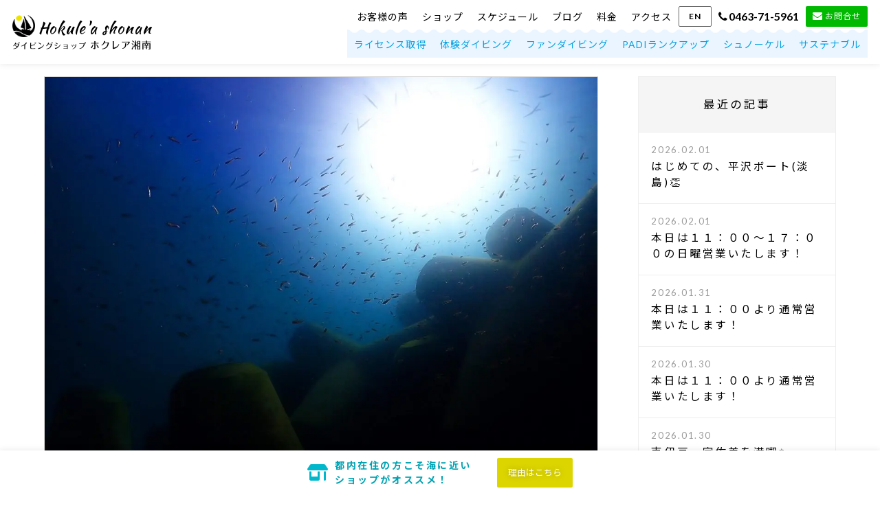

--- FILE ---
content_type: text/html; charset=UTF-8
request_url: https://hokulea-shonan.com/archives/14799
body_size: 37676
content:
<!DOCTYPE HTML>
<html lang="ja" prefix="og: http://ogp.me/ns#">
<head>
<!-- Google Tag Manager -->
<script>(function(w,d,s,l,i){w[l]=w[l]||[];w[l].push({'gtm.start':
new Date().getTime(),event:'gtm.js'});var f=d.getElementsByTagName(s)[0],
j=d.createElement(s),dl=l!='dataLayer'?'&l='+l:'';j.async=true;j.src=
'https://www.googletagmanager.com/gtm.js?id='+i+dl;f.parentNode.insertBefore(j,f);
})(window,document,'script','dataLayer','GTM-T63RK8D');</script>
<!-- End Google Tag Manager -->
<meta charset="UTF-8">
<title>本日は海洋業務のため１５：００より営業いたします！ | 湘南 平塚のダイビングショップ - ホクレア湘南</title>
<meta name="viewport" content="width=device-width,initial-scale=1.0">
<link rel="icon" type="image/png" href="https://hokulea-shonan.com/wp-content/themes/custom-themes/img/icon.png">
<link rel="apple-touch-icon" href="https://hokulea-shonan.com/wp-content/themes/custom-themes/img/apple-touch-icon.png">
<link rel="preconnect" href="https://fonts.googleapis.com">
<link rel="preconnect" href="https://fonts.gstatic.com" crossorigin>
<link href="https://fonts.googleapis.com/css2?family=Kaushan+Script&family=Lato:wght@400;700&family=Noto+Sans+JP:wght@100..900&family=Open+Sans:wght@800&display=swap" rel="stylesheet">
<meta name='robots' content='max-image-preview:large' />
<style>img:is([sizes="auto" i], [sizes^="auto," i]) { contain-intrinsic-size: 3000px 1500px }</style>
<meta name="keywords" content="ダイビング,スキューバー,湘南,茅ヶ崎">
<meta name="description" content="おはようございます！本日は海洋業務のため１５：００より営業いたします！皆様のお越しをお待ちしております！！⌘明日6/17(土)も海洋業務のため１５：００より営業いたします！">
<meta property="og:title" content="本日は海洋業務のため１５：００より営業いたします！">
<meta property="og:type" content="article">
<meta property="og:description" content="おはようございます！本日は海洋業務のため１５：００より営業いたします！皆様のお越しをお待ちしております！！⌘明日6/17(土)も海洋業務のため１５：００より営業いたします！">
<meta property="og:url" content="https://hokulea-shonan.com/archives/14799">
<meta property="og:image" content="https://hokulea-shonan.com/wp-content/uploads/2021/11/26CB7221-47A9-4F61-8C9E-82AA8952E748.jpeg">
<meta property="og:locale" content="ja_JP">
<meta property="og:site_name" content="湘南 平塚のダイビングショップ(スクール) ホクレア湘南">
<link rel='dns-prefetch' href='//cdnjs.cloudflare.com' />
<link rel='dns-prefetch' href='//webfonts.sakura.ne.jp' />
<link rel='dns-prefetch' href='//use.fontawesome.com' />
<link rel='dns-prefetch' href='//yubinbango.github.io' />
<link rel="alternate" type="application/rss+xml" title="湘南 平塚のダイビングショップ(スクール) ホクレア湘南 &raquo; 本日は海洋業務のため１５：００より営業いたします！ のコメントのフィード" href="https://hokulea-shonan.com/archives/14799/feed" />
<script type="text/javascript">
/* <![CDATA[ */
window._wpemojiSettings = {"baseUrl":"https:\/\/s.w.org\/images\/core\/emoji\/15.0.3\/72x72\/","ext":".png","svgUrl":"https:\/\/s.w.org\/images\/core\/emoji\/15.0.3\/svg\/","svgExt":".svg","source":{"concatemoji":"https:\/\/hokulea-shonan.com\/wp-includes\/js\/wp-emoji-release.min.js?ver=6.7.4"}};
/*! This file is auto-generated */
!function(i,n){var o,s,e;function c(e){try{var t={supportTests:e,timestamp:(new Date).valueOf()};sessionStorage.setItem(o,JSON.stringify(t))}catch(e){}}function p(e,t,n){e.clearRect(0,0,e.canvas.width,e.canvas.height),e.fillText(t,0,0);var t=new Uint32Array(e.getImageData(0,0,e.canvas.width,e.canvas.height).data),r=(e.clearRect(0,0,e.canvas.width,e.canvas.height),e.fillText(n,0,0),new Uint32Array(e.getImageData(0,0,e.canvas.width,e.canvas.height).data));return t.every(function(e,t){return e===r[t]})}function u(e,t,n){switch(t){case"flag":return n(e,"\ud83c\udff3\ufe0f\u200d\u26a7\ufe0f","\ud83c\udff3\ufe0f\u200b\u26a7\ufe0f")?!1:!n(e,"\ud83c\uddfa\ud83c\uddf3","\ud83c\uddfa\u200b\ud83c\uddf3")&&!n(e,"\ud83c\udff4\udb40\udc67\udb40\udc62\udb40\udc65\udb40\udc6e\udb40\udc67\udb40\udc7f","\ud83c\udff4\u200b\udb40\udc67\u200b\udb40\udc62\u200b\udb40\udc65\u200b\udb40\udc6e\u200b\udb40\udc67\u200b\udb40\udc7f");case"emoji":return!n(e,"\ud83d\udc26\u200d\u2b1b","\ud83d\udc26\u200b\u2b1b")}return!1}function f(e,t,n){var r="undefined"!=typeof WorkerGlobalScope&&self instanceof WorkerGlobalScope?new OffscreenCanvas(300,150):i.createElement("canvas"),a=r.getContext("2d",{willReadFrequently:!0}),o=(a.textBaseline="top",a.font="600 32px Arial",{});return e.forEach(function(e){o[e]=t(a,e,n)}),o}function t(e){var t=i.createElement("script");t.src=e,t.defer=!0,i.head.appendChild(t)}"undefined"!=typeof Promise&&(o="wpEmojiSettingsSupports",s=["flag","emoji"],n.supports={everything:!0,everythingExceptFlag:!0},e=new Promise(function(e){i.addEventListener("DOMContentLoaded",e,{once:!0})}),new Promise(function(t){var n=function(){try{var e=JSON.parse(sessionStorage.getItem(o));if("object"==typeof e&&"number"==typeof e.timestamp&&(new Date).valueOf()<e.timestamp+604800&&"object"==typeof e.supportTests)return e.supportTests}catch(e){}return null}();if(!n){if("undefined"!=typeof Worker&&"undefined"!=typeof OffscreenCanvas&&"undefined"!=typeof URL&&URL.createObjectURL&&"undefined"!=typeof Blob)try{var e="postMessage("+f.toString()+"("+[JSON.stringify(s),u.toString(),p.toString()].join(",")+"));",r=new Blob([e],{type:"text/javascript"}),a=new Worker(URL.createObjectURL(r),{name:"wpTestEmojiSupports"});return void(a.onmessage=function(e){c(n=e.data),a.terminate(),t(n)})}catch(e){}c(n=f(s,u,p))}t(n)}).then(function(e){for(var t in e)n.supports[t]=e[t],n.supports.everything=n.supports.everything&&n.supports[t],"flag"!==t&&(n.supports.everythingExceptFlag=n.supports.everythingExceptFlag&&n.supports[t]);n.supports.everythingExceptFlag=n.supports.everythingExceptFlag&&!n.supports.flag,n.DOMReady=!1,n.readyCallback=function(){n.DOMReady=!0}}).then(function(){return e}).then(function(){var e;n.supports.everything||(n.readyCallback(),(e=n.source||{}).concatemoji?t(e.concatemoji):e.wpemoji&&e.twemoji&&(t(e.twemoji),t(e.wpemoji)))}))}((window,document),window._wpemojiSettings);
/* ]]> */
</script>
<style id='wp-emoji-styles-inline-css' type='text/css'>
img.wp-smiley, img.emoji {
display: inline !important;
border: none !important;
box-shadow: none !important;
height: 1em !important;
width: 1em !important;
margin: 0 0.07em !important;
vertical-align: -0.1em !important;
background: none !important;
padding: 0 !important;
}
</style>
<!-- <link rel='stylesheet' id='wp-block-library-css' href='https://hokulea-shonan.com/wp-includes/css/dist/block-library/style.min.css?ver=6.7.4' type='text/css' media='all' /> -->
<link rel="stylesheet" type="text/css" href="//hokulea-shonan.com/wp-content/cache/wpfc-minified/du3gjp7x/bnmks.css" media="all"/>
<style id='classic-theme-styles-inline-css' type='text/css'>
/*! This file is auto-generated */
.wp-block-button__link{color:#fff;background-color:#32373c;border-radius:9999px;box-shadow:none;text-decoration:none;padding:calc(.667em + 2px) calc(1.333em + 2px);font-size:1.125em}.wp-block-file__button{background:#32373c;color:#fff;text-decoration:none}
</style>
<style id='global-styles-inline-css' type='text/css'>
:root{--wp--preset--aspect-ratio--square: 1;--wp--preset--aspect-ratio--4-3: 4/3;--wp--preset--aspect-ratio--3-4: 3/4;--wp--preset--aspect-ratio--3-2: 3/2;--wp--preset--aspect-ratio--2-3: 2/3;--wp--preset--aspect-ratio--16-9: 16/9;--wp--preset--aspect-ratio--9-16: 9/16;--wp--preset--color--black: #000000;--wp--preset--color--cyan-bluish-gray: #abb8c3;--wp--preset--color--white: #ffffff;--wp--preset--color--pale-pink: #f78da7;--wp--preset--color--vivid-red: #cf2e2e;--wp--preset--color--luminous-vivid-orange: #ff6900;--wp--preset--color--luminous-vivid-amber: #fcb900;--wp--preset--color--light-green-cyan: #7bdcb5;--wp--preset--color--vivid-green-cyan: #00d084;--wp--preset--color--pale-cyan-blue: #8ed1fc;--wp--preset--color--vivid-cyan-blue: #0693e3;--wp--preset--color--vivid-purple: #9b51e0;--wp--preset--gradient--vivid-cyan-blue-to-vivid-purple: linear-gradient(135deg,rgba(6,147,227,1) 0%,rgb(155,81,224) 100%);--wp--preset--gradient--light-green-cyan-to-vivid-green-cyan: linear-gradient(135deg,rgb(122,220,180) 0%,rgb(0,208,130) 100%);--wp--preset--gradient--luminous-vivid-amber-to-luminous-vivid-orange: linear-gradient(135deg,rgba(252,185,0,1) 0%,rgba(255,105,0,1) 100%);--wp--preset--gradient--luminous-vivid-orange-to-vivid-red: linear-gradient(135deg,rgba(255,105,0,1) 0%,rgb(207,46,46) 100%);--wp--preset--gradient--very-light-gray-to-cyan-bluish-gray: linear-gradient(135deg,rgb(238,238,238) 0%,rgb(169,184,195) 100%);--wp--preset--gradient--cool-to-warm-spectrum: linear-gradient(135deg,rgb(74,234,220) 0%,rgb(151,120,209) 20%,rgb(207,42,186) 40%,rgb(238,44,130) 60%,rgb(251,105,98) 80%,rgb(254,248,76) 100%);--wp--preset--gradient--blush-light-purple: linear-gradient(135deg,rgb(255,206,236) 0%,rgb(152,150,240) 100%);--wp--preset--gradient--blush-bordeaux: linear-gradient(135deg,rgb(254,205,165) 0%,rgb(254,45,45) 50%,rgb(107,0,62) 100%);--wp--preset--gradient--luminous-dusk: linear-gradient(135deg,rgb(255,203,112) 0%,rgb(199,81,192) 50%,rgb(65,88,208) 100%);--wp--preset--gradient--pale-ocean: linear-gradient(135deg,rgb(255,245,203) 0%,rgb(182,227,212) 50%,rgb(51,167,181) 100%);--wp--preset--gradient--electric-grass: linear-gradient(135deg,rgb(202,248,128) 0%,rgb(113,206,126) 100%);--wp--preset--gradient--midnight: linear-gradient(135deg,rgb(2,3,129) 0%,rgb(40,116,252) 100%);--wp--preset--font-size--small: 13px;--wp--preset--font-size--medium: 20px;--wp--preset--font-size--large: 36px;--wp--preset--font-size--x-large: 42px;--wp--preset--spacing--20: 0.44rem;--wp--preset--spacing--30: 0.67rem;--wp--preset--spacing--40: 1rem;--wp--preset--spacing--50: 1.5rem;--wp--preset--spacing--60: 2.25rem;--wp--preset--spacing--70: 3.38rem;--wp--preset--spacing--80: 5.06rem;--wp--preset--shadow--natural: 6px 6px 9px rgba(0, 0, 0, 0.2);--wp--preset--shadow--deep: 12px 12px 50px rgba(0, 0, 0, 0.4);--wp--preset--shadow--sharp: 6px 6px 0px rgba(0, 0, 0, 0.2);--wp--preset--shadow--outlined: 6px 6px 0px -3px rgba(255, 255, 255, 1), 6px 6px rgba(0, 0, 0, 1);--wp--preset--shadow--crisp: 6px 6px 0px rgba(0, 0, 0, 1);}:where(.is-layout-flex){gap: 0.5em;}:where(.is-layout-grid){gap: 0.5em;}body .is-layout-flex{display: flex;}.is-layout-flex{flex-wrap: wrap;align-items: center;}.is-layout-flex > :is(*, div){margin: 0;}body .is-layout-grid{display: grid;}.is-layout-grid > :is(*, div){margin: 0;}:where(.wp-block-columns.is-layout-flex){gap: 2em;}:where(.wp-block-columns.is-layout-grid){gap: 2em;}:where(.wp-block-post-template.is-layout-flex){gap: 1.25em;}:where(.wp-block-post-template.is-layout-grid){gap: 1.25em;}.has-black-color{color: var(--wp--preset--color--black) !important;}.has-cyan-bluish-gray-color{color: var(--wp--preset--color--cyan-bluish-gray) !important;}.has-white-color{color: var(--wp--preset--color--white) !important;}.has-pale-pink-color{color: var(--wp--preset--color--pale-pink) !important;}.has-vivid-red-color{color: var(--wp--preset--color--vivid-red) !important;}.has-luminous-vivid-orange-color{color: var(--wp--preset--color--luminous-vivid-orange) !important;}.has-luminous-vivid-amber-color{color: var(--wp--preset--color--luminous-vivid-amber) !important;}.has-light-green-cyan-color{color: var(--wp--preset--color--light-green-cyan) !important;}.has-vivid-green-cyan-color{color: var(--wp--preset--color--vivid-green-cyan) !important;}.has-pale-cyan-blue-color{color: var(--wp--preset--color--pale-cyan-blue) !important;}.has-vivid-cyan-blue-color{color: var(--wp--preset--color--vivid-cyan-blue) !important;}.has-vivid-purple-color{color: var(--wp--preset--color--vivid-purple) !important;}.has-black-background-color{background-color: var(--wp--preset--color--black) !important;}.has-cyan-bluish-gray-background-color{background-color: var(--wp--preset--color--cyan-bluish-gray) !important;}.has-white-background-color{background-color: var(--wp--preset--color--white) !important;}.has-pale-pink-background-color{background-color: var(--wp--preset--color--pale-pink) !important;}.has-vivid-red-background-color{background-color: var(--wp--preset--color--vivid-red) !important;}.has-luminous-vivid-orange-background-color{background-color: var(--wp--preset--color--luminous-vivid-orange) !important;}.has-luminous-vivid-amber-background-color{background-color: var(--wp--preset--color--luminous-vivid-amber) !important;}.has-light-green-cyan-background-color{background-color: var(--wp--preset--color--light-green-cyan) !important;}.has-vivid-green-cyan-background-color{background-color: var(--wp--preset--color--vivid-green-cyan) !important;}.has-pale-cyan-blue-background-color{background-color: var(--wp--preset--color--pale-cyan-blue) !important;}.has-vivid-cyan-blue-background-color{background-color: var(--wp--preset--color--vivid-cyan-blue) !important;}.has-vivid-purple-background-color{background-color: var(--wp--preset--color--vivid-purple) !important;}.has-black-border-color{border-color: var(--wp--preset--color--black) !important;}.has-cyan-bluish-gray-border-color{border-color: var(--wp--preset--color--cyan-bluish-gray) !important;}.has-white-border-color{border-color: var(--wp--preset--color--white) !important;}.has-pale-pink-border-color{border-color: var(--wp--preset--color--pale-pink) !important;}.has-vivid-red-border-color{border-color: var(--wp--preset--color--vivid-red) !important;}.has-luminous-vivid-orange-border-color{border-color: var(--wp--preset--color--luminous-vivid-orange) !important;}.has-luminous-vivid-amber-border-color{border-color: var(--wp--preset--color--luminous-vivid-amber) !important;}.has-light-green-cyan-border-color{border-color: var(--wp--preset--color--light-green-cyan) !important;}.has-vivid-green-cyan-border-color{border-color: var(--wp--preset--color--vivid-green-cyan) !important;}.has-pale-cyan-blue-border-color{border-color: var(--wp--preset--color--pale-cyan-blue) !important;}.has-vivid-cyan-blue-border-color{border-color: var(--wp--preset--color--vivid-cyan-blue) !important;}.has-vivid-purple-border-color{border-color: var(--wp--preset--color--vivid-purple) !important;}.has-vivid-cyan-blue-to-vivid-purple-gradient-background{background: var(--wp--preset--gradient--vivid-cyan-blue-to-vivid-purple) !important;}.has-light-green-cyan-to-vivid-green-cyan-gradient-background{background: var(--wp--preset--gradient--light-green-cyan-to-vivid-green-cyan) !important;}.has-luminous-vivid-amber-to-luminous-vivid-orange-gradient-background{background: var(--wp--preset--gradient--luminous-vivid-amber-to-luminous-vivid-orange) !important;}.has-luminous-vivid-orange-to-vivid-red-gradient-background{background: var(--wp--preset--gradient--luminous-vivid-orange-to-vivid-red) !important;}.has-very-light-gray-to-cyan-bluish-gray-gradient-background{background: var(--wp--preset--gradient--very-light-gray-to-cyan-bluish-gray) !important;}.has-cool-to-warm-spectrum-gradient-background{background: var(--wp--preset--gradient--cool-to-warm-spectrum) !important;}.has-blush-light-purple-gradient-background{background: var(--wp--preset--gradient--blush-light-purple) !important;}.has-blush-bordeaux-gradient-background{background: var(--wp--preset--gradient--blush-bordeaux) !important;}.has-luminous-dusk-gradient-background{background: var(--wp--preset--gradient--luminous-dusk) !important;}.has-pale-ocean-gradient-background{background: var(--wp--preset--gradient--pale-ocean) !important;}.has-electric-grass-gradient-background{background: var(--wp--preset--gradient--electric-grass) !important;}.has-midnight-gradient-background{background: var(--wp--preset--gradient--midnight) !important;}.has-small-font-size{font-size: var(--wp--preset--font-size--small) !important;}.has-medium-font-size{font-size: var(--wp--preset--font-size--medium) !important;}.has-large-font-size{font-size: var(--wp--preset--font-size--large) !important;}.has-x-large-font-size{font-size: var(--wp--preset--font-size--x-large) !important;}
:where(.wp-block-post-template.is-layout-flex){gap: 1.25em;}:where(.wp-block-post-template.is-layout-grid){gap: 1.25em;}
:where(.wp-block-columns.is-layout-flex){gap: 2em;}:where(.wp-block-columns.is-layout-grid){gap: 2em;}
:root :where(.wp-block-pullquote){font-size: 1.5em;line-height: 1.6;}
</style>
<!-- <link rel='stylesheet' id='contact-form-7-css' href='https://hokulea-shonan.com/wp-content/plugins/contact-form-7/includes/css/styles.css?ver=6.0.2' type='text/css' media='all' /> -->
<!-- <link rel='stylesheet' id='style-css' href='https://hokulea-shonan.com/wp-content/themes/custom-themes/style.css?ver=6.7.4&#038;20241231' type='text/css' media='all' /> -->
<link rel="stylesheet" type="text/css" href="//hokulea-shonan.com/wp-content/cache/wpfc-minified/8j0c14ol/bnmks.css" media="all"/>
<!-- <link rel='stylesheet' id='jquery-ui-smoothness-css' href='https://hokulea-shonan.com/wp-content/plugins/contact-form-7/includes/js/jquery-ui/themes/smoothness/jquery-ui.min.css?ver=1.12.1' type='text/css' media='screen' /> -->
<link rel="stylesheet" type="text/css" href="//hokulea-shonan.com/wp-content/cache/wpfc-minified/quq39an8/bnmks.css" media="screen"/>
<script src='//hokulea-shonan.com/wp-content/cache/wpfc-minified/45kr6ql/bnmks.js' type="text/javascript"></script>
<!-- <script type="text/javascript" src="https://hokulea-shonan.com/wp-includes/js/jquery/jquery.min.js?ver=3.7.1" id="jquery-core-js"></script> -->
<!-- <script type="text/javascript" src="https://hokulea-shonan.com/wp-includes/js/jquery/jquery-migrate.min.js?ver=3.4.1" id="jquery-migrate-js"></script> -->
<script type="text/javascript" src="https://cdnjs.cloudflare.com/ajax/libs/lazysizes/5.1.1/lazysizes.min.js?ver=6.7.4" id="lazysizes_js-js"></script>
<script type="text/javascript" src="https://cdnjs.cloudflare.com/ajax/libs/lazysizes/5.1.1/plugins/unveilhooks/ls.unveilhooks.min.js?ver=6.7.4" id="unveilhooks_js-js"></script>
<script type="text/javascript" src="//webfonts.sakura.ne.jp/js/sakurav3.js?ver=6.7.4" id="sakura_js-js"></script>
<script type="text/javascript" src="https://use.fontawesome.com/9f9acd547c.js?ver=6.7.4" id="fontawesome_js-js"></script>
<script type="text/javascript" src="https://yubinbango.github.io/yubinbango/yubinbango.js?ver=6.7.4" id="yubinbango_js-js"></script>
<link rel="https://api.w.org/" href="https://hokulea-shonan.com/wp-json/" /><link rel="alternate" title="JSON" type="application/json" href="https://hokulea-shonan.com/wp-json/wp/v2/posts/14799" /><link rel="EditURI" type="application/rsd+xml" title="RSD" href="https://hokulea-shonan.com/xmlrpc.php?rsd" />
<meta name="generator" content="WordPress 6.7.4" />
<link rel="canonical" href="https://hokulea-shonan.com/archives/14799" />
<link rel='shortlink' href='https://hokulea-shonan.com/?p=14799' />
<link rel="alternate" title="oEmbed (JSON)" type="application/json+oembed" href="https://hokulea-shonan.com/wp-json/oembed/1.0/embed?url=https%3A%2F%2Fhokulea-shonan.com%2Farchives%2F14799" />
<link rel="alternate" title="oEmbed (XML)" type="text/xml+oembed" href="https://hokulea-shonan.com/wp-json/oembed/1.0/embed?url=https%3A%2F%2Fhokulea-shonan.com%2Farchives%2F14799&#038;format=xml" />
<meta name="format-detection" content="telephone=no">
</head>
<body id="anchorTop" class="post-template-default single single-post postid-14799 single-format-standard" itemscope="itemscope" itemtype="http://schema.org/WebPage">
<!-- Google Tag Manager (noscript) -->
<noscript><iframe src="https://www.googletagmanager.com/ns.html?id=GTM-T63RK8D"
height="0" width="0" style="display:none;visibility:hidden"></iframe></noscript>
<!-- End Google Tag Manager (noscript) -->
<div id="wrapper">
<header id="header" role="banner" itemscope="itemscope" itemtype="http://schema.org/WPHeader">
<div class="logoNav frame">
<div class="logo">
<a href="https://hokulea-shonan.com/"><img src="https://hokulea-shonan.com/wp-content/themes/custom-themes/img/logo.png" width="44" height="43" alt="湘南 平塚のダイビングショップ(スクール) ホクレア湘南"><span class="en">Hokule'a shonan</span><span class="jp">ダイビングショップ<span class="large">ホクレア湘南</span></span></a>
</div>
<nav class="nav">
<span class="navBtn">MENU</span>
<ul class="menu">
<li><a href="https://hokulea-shonan.com/voice">お客様の声</a></li>
<li><a href="https://hokulea-shonan.com/about">ショップ</a></li>
<li><a href="https://hokulea-shonan.com/schedule">スケジュール</a></li>
<li><a href="https://hokulea-shonan.com/archives/category/diver-blog">ブログ</a></li>
<li><a href="https://hokulea-shonan.com/price">料金</a></li>
<li class="sp"><a href="https://hokulea-shonan.com/discount">割引</a></li>
<li><a href="https://hokulea-shonan.com/about/#access">アクセス</a></li>
<li class="pc en"><a href="https://www.padi.com/dive-center/japan/hokulea-shonan/" target="_blank">EN</a></li>
<li class="tel"><a href="tel:0463-71-5961"><i class="fa fa-phone"></i><span class="number">0463-71-5961<br></span></a></li>
<li class="contact"><a href="https://hokulea-shonan.com/contact" class="btn"><i class="fa fa-envelope"></i><span>お問合せ</span></a></li>
</ul>
<ul class="icon">
<li class="voice"><a href="https://hokulea-shonan.com/voice" class="btn"><i class="fa fa-commenting"></i><span>お客様の声</span></a></li>
<li class="contact"><a href="https://hokulea-shonan.com/contact" class="btn"><i class="fa fa-envelope"></i><span>お問合せ</span></a></li>
<li class="en"><a href="https://www.padi.com/dive-center/japan/hokulea-shonan/" target="_blank">EN</a></li>
</ul>
<ul class="diving">
<li class="divingList"><a href="https://hokulea-shonan.com/diving-license">ライセンス取得</a></li>
<li class="divingList"><a href="https://hokulea-shonan.com/trial-diving">体験ダイビング</a></li>
<li class="divingList"><a href="https://hokulea-shonan.com/fun-diving">ファンダイビング</a></li>
<li class="divingList"><a href="https://hokulea-shonan.com/padi-rank-up">PADIランクアップ</a></li>
<li class="divingList"><a href="https://hokulea-shonan.com/dolphin-snorkel">シュノーケル</a></li>
<li class="divingList"><a href="https://hokulea-shonan.com/sustainable">サステナブル</a></li>
</ul>
</nav>
</div>
</header>
<div id="content" class="frame">
<main id="main" role="main" itemprop="mainContentOfPage" itemscope="itemscope" itemtype="http://schema.org/Blog">
<div class="mainInner">
<article id="post-14799" class="wrap" itemscope="itemscope" itemtype="http://schema.org/BlogPosting">
<header class="header">
<div class="thumb" itemprop="image" itemscope itemtype="https://schema.org/ImageObject">
<img width="1200" height="901" src="https://hokulea-shonan.com/wp-content/uploads/2021/11/26CB7221-47A9-4F61-8C9E-82AA8952E748.jpeg" class="attachment-large size-large wp-post-image" alt="川奈" decoding="async" srcset="https://hokulea-shonan.com/wp-content/uploads/2021/11/26CB7221-47A9-4F61-8C9E-82AA8952E748.jpeg 1200w, https://hokulea-shonan.com/wp-content/uploads/2021/11/26CB7221-47A9-4F61-8C9E-82AA8952E748-640x481.jpeg 640w, https://hokulea-shonan.com/wp-content/uploads/2021/11/26CB7221-47A9-4F61-8C9E-82AA8952E748-768x577.jpeg 768w" sizes="(max-width: 1200px) 100vw, 1200px" />                            <meta itemprop="url" content="https://hokulea-shonan.com/wp-content/uploads/2021/11/26CB7221-47A9-4F61-8C9E-82AA8952E748.jpeg" />
<meta itemprop="width" content="1200" />
<meta itemprop="height" content="901" />
</div>
<div class="meta">
<time class="date" itemprop="datePublished" datetime="2023-06-16T07:00:52+09:00">2023.06.16</time>
</div>
<div class="category" itemprop="articleSection"><ul class="post-categories">
<li><a href="https://hokulea-shonan.com/archives/category/news" rel="category tag">お知らせ</a></li></ul></div>
<h1 class="postTitle" itemprop="headline"><span>本日は海洋業務のため１５：００より営業いたします！</span></h1>
</header>
<section class="content" itemprop="text">
<p>おはようございます！</p>
<p>本日は海洋業務のため１５：００より営業いたします！</p>
<p>皆様のお越しをお待ちしております！！</p>
<p>⌘明日6/17(土)も海洋業務のため１５：００より営業いたします！</p>
</section>
<aside class="author" itemprop="author" itemscope="itemscope" itemtype="http://schema.org/Person">
<span itemprop="name">湘南 平塚のダイビングショップ(スクール) ホクレア湘南</span>
</aside>
<div class="publisher" itemprop="publisher" itemscope itemtype="https://schema.org/Organization">
<span itemprop="logo" itemscope itemtype="https://schema.org/ImageObject">
<span itemprop="url" content="https://hokulea-shonan.com/wp-content/themes/custom-themes/img/logo.png">
<img src="https://hokulea-shonan.com/wp-content/themes/custom-themes/img/logo.png" />
</span>
</span>
<span itemprop="name">湘南 平塚のダイビングショップ(スクール) ホクレア湘南</span>
</div>
<meta itemprop="dateModified" datetime="2023-06-16" content="2023-06-16" />
<link itemprop="mainEntityOfPage" href="https://hokulea-shonan.com/archives/14799" />
</article>
</div><!-- /mainInner -->
</main><!-- /main -->
<div id="side" role="complementary" itemscope="itemscope" itemtype="http://schema.org/WPSideBar">
<div class="wrap">
<div id="recent-posts-2" class="widget_recent_entries sideWidget"><div class="sideWidgetInner">
<h2 class="sideTitle"><span class="sideTitleInner">最近の記事</span></h2>
<ul>
<li>
<a href="https://hokulea-shonan.com/archives/24320">はじめての、平沢ボート(淡島)👏</a>
<span class="post-date">2026.02.01</span>
</li>
<li>
<a href="https://hokulea-shonan.com/archives/24301">本日は１１：００〜１７：００の日曜営業いたします！</a>
<span class="post-date">2026.02.01</span>
</li>
<li>
<a href="https://hokulea-shonan.com/archives/24299">本日は１１：００より通常営業いたします！</a>
<span class="post-date">2026.01.31</span>
</li>
<li>
<a href="https://hokulea-shonan.com/archives/24297">本日は１１：００より通常営業いたします！</a>
<span class="post-date">2026.01.30</span>
</li>
<li>
<a href="https://hokulea-shonan.com/archives/24313">東伊豆・宇佐美を満喫✨</a>
<span class="post-date">2026.01.30</span>
</li>
</ul>
</div></div><div id="categories-2" class="widget_categories sideWidget"><div class="sideWidgetInner"><h2 class="sideTitle"><span class="sideTitleInner">カテゴリー</span></h2>
<ul>
<li class="cat-item cat-item-6"><a href="https://hokulea-shonan.com/archives/category/news">お知らせ</a>
</li>
<li class="cat-item cat-item-5"><a href="https://hokulea-shonan.com/archives/category/diver-blog">ダイバーブログ</a>
</li>
<li class="cat-item cat-item-4"><a href="https://hokulea-shonan.com/archives/category/diving-tour">開催予定のダイビングツアー</a>
</li>
</ul>
</div></div>    </div><!-- /wrap -->
</div><!-- /side -->
</div><!-- /content -->

<section id="bottomBnr" class="frame">
<div class="cols first">
<div class="col">
<a href="https://hokulea-shonan.com/trial-diving" class="btn trialDiving">
まずは水中を体験してみたい！<br>
<span class="link">体験ダイビングコースはこちら</span>
</a>
</div>
<div class="col">
<span class="campaign">ただ今キャンペーン中！</span>
<a href="https://hokulea-shonan.com/diving-license" class="btn divingLicense">
ライセンスを取得して海に潜りたい！<br>
<span class="link">ライセンス取得コースはこちら</span>
</a>
</div>
</div>
<div class="cols">
<div class="col">
<a href="https://hokulea-shonan.com/fun-diving" class="btn funDiving">
ライセンス取得後も安心サポート！<br>
<span class="link">ファンダイビングはこちら</span>
</a>
</div>
<div class="col">
<a href="https://hokulea-shonan.com/padi-rank-up" class="btn padiRankUp">
レベルアップして楽しさUP！<br>
<span class="link">PADIランクアップコースはこちら</span>
</a>
</div>
</div>
</section>
<aside id="bottomBnrOther" class="frame">
<ul class="cols">
<li class="col">
<a href="https://hokulea-shonan.com/voice" class="btn"><i class="fa fa-commenting" aria-hidden="true"></i>お客様の声</a>
</li>
<li class="col">
<a href="https://hokulea-shonan.com/qa" class="btn"><i class="fa fa-question-circle" aria-hidden="true"></i>よくある質問</a>
</li>
<li class="col">
<a href="https://hokulea-shonan.com/diving-glossary" class="btn"><i class="fa fa-book" aria-hidden="true"></i>ダイビング用語集</a>
</li>
<li class="col">
<a href="https://hokulea-shonan.com/recommended" class="btn"><i class="fa fa-heart" aria-hidden="true"></i>平塚おすすめのお店</a>
</li>
</ul>
</aside>
<section id="breadCrumbWrap" class="frame">
<ol class="breadcrumb frame listNone" itemscope itemtype="http://schema.org/BreadcrumbList"><li itemprop="itemListElement" itemscope itemtype="http://schema.org/ListItem"><a href="https://hokulea-shonan.com" itemprop="item"><span itemprop="name">ホーム</span></a><meta itemprop="position" content="1" /></li><li itemprop="itemListElement" itemscope itemtype="http://schema.org/ListItem"><i class="fa fa-caret-right"></i><a href="https://hokulea-shonan.com/archives/category/news" itemprop="item"><span itemprop="name">お知らせ</span></a><meta itemprop="position" content="2" /></li><li itemprop="itemListElement" itemscope itemtype="http://schema.org/ListItem"><i class="fa fa-caret-right"></i><span itemprop="name">本日は海洋業務のため１５：００より営業いたします！</span><meta itemprop="position" content="3" /></li></ol>  </section>
<section id="bottomContact" class="frame">
<div class="box">
<h3 class="title"><span>お気軽にお問い合わせください</span></h3>
<div class="inner">
<p class="access"><a href="https://hokulea-shonan.com/about/#access"><i class="fa fa-map-marker"></i><span>〒254-0807<br>神奈川県平塚市代官町9-26<br>M宮代会館 1F</span></a></p>
<p class="tel"><a href="tel:0463-71-5961"><i class="fa fa-phone"></i><span class="number">0463-71-5961<br></span><span class="open">11:00 〜 19:00（日曜は17:00まで）<br>
火曜定休</span></a></p>
<p class="contact"><a href="https://hokulea-shonan.com/contact" class="btn"><i class="fa fa-envelope"></i>資料請求・説明予約</a></p>
</div>
<div class="innerSub">
<h4 class="titleSub">ホクレア湘南へのアクセスはこんな方にオススメです！</h4>
<p class="txtSub">神奈川県 平塚市、厚木市、伊勢原市、秦野市、茅ヶ崎市、藤沢市、寒川町、大磯町、二宮町、藤沢市周辺にお住まいの方や都内や横浜に通勤・通学されている方。JR東海道線、JR相模線、小田急小田原線、小田急江ノ島線、江ノ島電鉄線沿線にお住いの方や通勤・通学されている方。</p>
</div>
</div>
</section>
<footer id="footer">
<div class="wrap frame">
<p class="line">お申込・お問合せはこちらからもどうぞ！<br><a href="https://line.me/R/ti/p/%40euz1949y"><img loading="lazy" width="232" height="72" border="0" alt="友だち追加" src="https://scdn.line-apps.com/n/line_add_friends/btn/ja.png"></a></p>
<div class="sns">
<a href="https://www.youtube.com/channel/UCwBqmwp3rEUZRYM0XzVsjHw" target="_blank"><i class="fa fa-youtube"></i></i></a>
<a href="https://www.instagram.com/diving_hokulea" target="_blank"><i class="fa fa-instagram"></i></a>
<a href="https://www.facebook.com/hokulea.shonan" target="_blank"><i class="fa fa-facebook"></i></a>
<a href="https://twitter.com/hokulea1002" target="_blank" class="snsX">
<img class="lazyload" data-src="https://hokulea-shonan.com/wp-content/themes/custom-themes/img/icon-x.svg" width="11" height="11" alt="ホクレア湘南のX(Twitter)">
</a>
<a href="https://note.com/hokulea_shonan/" target="_blank" class="snsNote">
<img class="lazyload" data-src="https://hokulea-shonan.com/wp-content/themes/custom-themes/img/icon-note.svg" width="20" height="20" alt="ホクレア湘南のnote">
</a>
</div>
<div class="bnr">
<a href="https://www.google.com/maps/d/u/1/viewer?ll=31.418480116448197%2C134.19801495000002&z=5&mid=18tUSxoqcFUV2fA60VBNo9WLsFlyo-eSJ" class="hydro" target="_blank">
<img class="lazyload" data-src="https://hokulea-shonan.com/wp-content/themes/custom-themes/img/hydro.gif" width="375" height="88" alt="ダイビングショップ ホクレア湘南はハイドロフラスク正規取扱店です">
ハイドロフラスク正規取扱店
</a>
<a href="https://www.hawaiiwater.co.jp/" class="hawaiian" target="_blank">
<img class="lazyload" data-src="https://hokulea-shonan.com/wp-content/themes/custom-themes/img/hawaiian.gif" width="353" height="143" alt="ダイビングショップ ホクレア湘南はハワイアンウォーター設置店です">
ハワイアンウォーター設置店
</a>
<a href="https://www.padi.co.jp/scuba-diving/dive-shop-locator/list/?pref_cd=14&city_group_cd=1416" class="padi" target="_blank">
<img class="lazyload" data-src="https://hokulea-shonan.com/wp-content/themes/custom-themes/img/padi.gif" width="567" height="177" alt="ダイビングショップ ホクレア湘南はPADI5スターIDセンター正規登録店です">
PADI5スターIDセンター正規登録店
</a>
</div>
<p id="footerCopy"><small>&copy;&nbsp;2026&nbsp;湘南 平塚のダイビングショップ(スクール) ホクレア湘南.</small></p>
</div><!-- /wrap -->
<a href="#anchorTop" id="pageTop" class="hide"><span></span></a>
</footer>
<aside id="bottomCampaign">
<dl>
<dt>都内在住の方こそ海に近い<br>ショップがオススメ！</dt>
<dd><a href="/lp">理由はこちら</a></dd>
</dl>
</aside>
</div><!-- /wrapper -->
<script type="text/javascript" src="https://hokulea-shonan.com/wp-includes/js/dist/hooks.min.js?ver=4d63a3d491d11ffd8ac6" id="wp-hooks-js"></script>
<script type="text/javascript" src="https://hokulea-shonan.com/wp-includes/js/dist/i18n.min.js?ver=5e580eb46a90c2b997e6" id="wp-i18n-js"></script>
<script type="text/javascript" id="wp-i18n-js-after">
/* <![CDATA[ */
wp.i18n.setLocaleData( { 'text direction\u0004ltr': [ 'ltr' ] } );
/* ]]> */
</script>
<script type="text/javascript" src="https://hokulea-shonan.com/wp-content/plugins/contact-form-7/includes/swv/js/index.js?ver=6.0.2" id="swv-js"></script>
<script type="text/javascript" id="contact-form-7-js-translations">
/* <![CDATA[ */
( function( domain, translations ) {
var localeData = translations.locale_data[ domain ] || translations.locale_data.messages;
localeData[""].domain = domain;
wp.i18n.setLocaleData( localeData, domain );
} )( "contact-form-7", {"translation-revision-date":"2024-11-05 02:21:01+0000","generator":"GlotPress\/4.0.1","domain":"messages","locale_data":{"messages":{"":{"domain":"messages","plural-forms":"nplurals=1; plural=0;","lang":"ja_JP"},"This contact form is placed in the wrong place.":["\u3053\u306e\u30b3\u30f3\u30bf\u30af\u30c8\u30d5\u30a9\u30fc\u30e0\u306f\u9593\u9055\u3063\u305f\u4f4d\u7f6e\u306b\u7f6e\u304b\u308c\u3066\u3044\u307e\u3059\u3002"],"Error:":["\u30a8\u30e9\u30fc:"]}},"comment":{"reference":"includes\/js\/index.js"}} );
/* ]]> */
</script>
<script type="text/javascript" id="contact-form-7-js-before">
/* <![CDATA[ */
var wpcf7 = {
"api": {
"root": "https:\/\/hokulea-shonan.com\/wp-json\/",
"namespace": "contact-form-7\/v1"
}
};
/* ]]> */
</script>
<script type="text/javascript" src="https://hokulea-shonan.com/wp-content/plugins/contact-form-7/includes/js/index.js?ver=6.0.2" id="contact-form-7-js"></script>
<script type="text/javascript" src="https://hokulea-shonan.com/wp-content/themes/custom-themes/cmn.js?20241106v3&amp;ver=6.7.4" id="cmn_js-js"></script>
<script type="text/javascript" src="https://hokulea-shonan.com/wp-includes/js/jquery/ui/core.min.js?ver=1.13.3" id="jquery-ui-core-js"></script>
<script type="text/javascript" src="https://hokulea-shonan.com/wp-includes/js/jquery/ui/datepicker.min.js?ver=1.13.3" id="jquery-ui-datepicker-js"></script>
<script type="text/javascript" id="jquery-ui-datepicker-js-after">
/* <![CDATA[ */
jQuery(function(jQuery){jQuery.datepicker.setDefaults({"closeText":"\u9589\u3058\u308b","currentText":"\u4eca\u65e5","monthNames":["1\u6708","2\u6708","3\u6708","4\u6708","5\u6708","6\u6708","7\u6708","8\u6708","9\u6708","10\u6708","11\u6708","12\u6708"],"monthNamesShort":["1\u6708","2\u6708","3\u6708","4\u6708","5\u6708","6\u6708","7\u6708","8\u6708","9\u6708","10\u6708","11\u6708","12\u6708"],"nextText":"\u6b21","prevText":"\u524d","dayNames":["\u65e5\u66dc\u65e5","\u6708\u66dc\u65e5","\u706b\u66dc\u65e5","\u6c34\u66dc\u65e5","\u6728\u66dc\u65e5","\u91d1\u66dc\u65e5","\u571f\u66dc\u65e5"],"dayNamesShort":["\u65e5","\u6708","\u706b","\u6c34","\u6728","\u91d1","\u571f"],"dayNamesMin":["\u65e5","\u6708","\u706b","\u6c34","\u6728","\u91d1","\u571f"],"dateFormat":"yy.mm.dd","firstDay":1,"isRTL":false});});
/* ]]> */
</script>
<script type="text/javascript" src="https://hokulea-shonan.com/wp-content/plugins/contact-form-7/includes/js/html5-fallback.js?ver=6.0.2" id="contact-form-7-html5-fallback-js"></script>
</body>
</html><!-- WP Fastest Cache file was created in 0.20410084724426 seconds, on 02-02-26 6:20:35 --><!-- need to refresh to see cached version -->